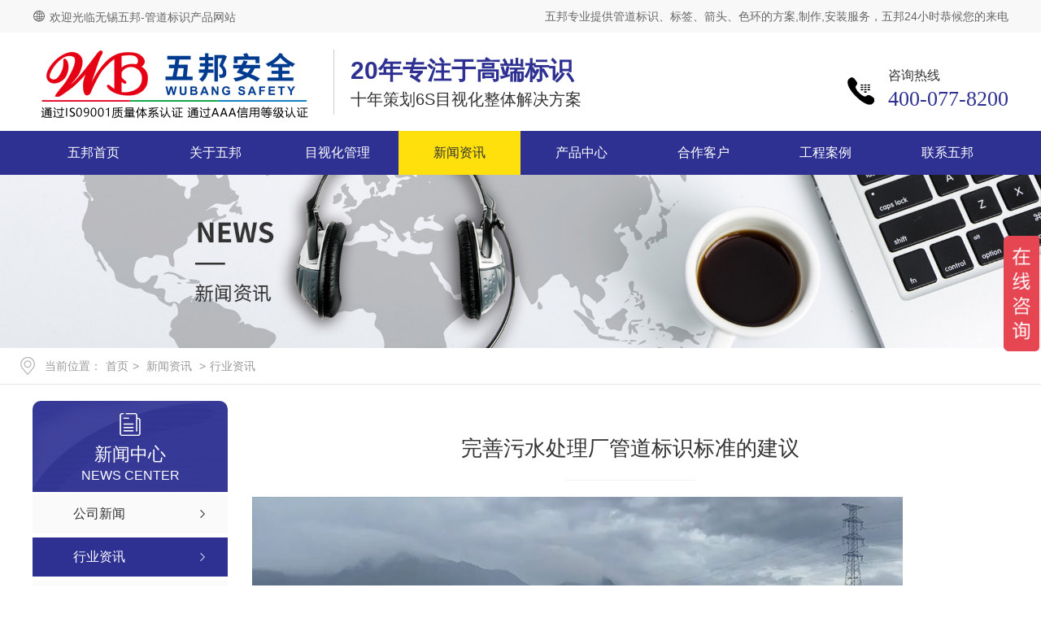

--- FILE ---
content_type: text/html; charset=UTF-8
request_url: http://wxwbaq.com/news/107.html
body_size: 9379
content:
<!DOCTYPE html>
<html lang="zh-cn">
<head>
<meta charset="utf-8">
<meta http-equiv="X-UA-Compatible" content="IE=edge,chrome=1">
<title>完善污水处理厂管道标识标准的建议- 新闻资讯 - 无锡五邦管道标识</title>
<meta name="keywords" content="完善污水">
<meta name="description" content="污水处理厂管道标识的重要性日益凸显，我国现行标准 CJ/T 158-2002 存在不足，需补充完善。文章在分析国内外相关标准的基础上，提出应结合技术发展需要，细化管道分类，合理选取管道识别色，细化规定管道识别符号，同时定期修订标准，以适应行业发展。">
<link rel="stylesheet" href="/static/layui2.9.10/css/layui.css">
<link rel="stylesheet" href="/static/css/style.css">
<script charset="UTF-8" id="LA_COLLECT" src="//sdk.51.la/js-sdk-pro.min.js"></script>
<script>LA.init({id:"3Ijg9uN9EjhcIST0",ck:"3Ijg9uN9EjhcIST0"})</script>
<script>
var _hmt = _hmt || [];
(function() {
  var hm = document.createElement("script");
  hm.src = "https://hm.baidu.com/hm.js?c8a0530ded16e72d381fe4ca73c30160";
  var s = document.getElementsByTagName("script")[0]; 
  s.parentNode.insertBefore(hm, s);
})();
</script>
</head>

<body>
<div class="toper">
	<div class="wrap">
		<p class="layui-left"><i class="layui-icon layui-icon-website"></i>欢迎光临无锡五邦-管道标识产品网站</p>
		<p class="layui-right">五邦专业提供管道标识、标签、箭头、色环的方案,制作,安装服务，五邦24小时恭候您的来电</p>
	</div>
</div>
<div class="header wrap">
	<div class="logo layui-left">
		<a href="/" title="无锡五邦">无锡五邦</a>
	</div>
	<div class="slogan layui-left">
		<h2>20年专注于高端标识</h2>
		<p>十年策划6S目视化整体解决方案</p>
	</div>
	<dl class="tel layui-right">
		<dt>咨询热线</dt>
		<dd>400-077-8200</dd>
	</dl>
</div>
<div class="naver" id="naver">
	<ul class="wrap">
		<li><a href="/">五邦首页</a></li>
		<li><a href="/about/aboutus.html">关于五邦</a></li>
		<li><a href="/about/visual.html">目视化管理</a></li>
		<li><a href="/news/" class="this">新闻资讯</a></li>
		<li><a href="/products/">产品中心</a></li>
		<li><a href="/about/partner.html">合作客户</a></li>
		<li><a href="/case/">工程案例</a></li>
		<li><a href="/about/contact.html">联系五邦</a></li>
	</ul>
</div><div class="page-banner"><img src="/static/images/banner-news2.jpg"></div>
<div class="page-local">
	<div class="wrap">
		当前位置：<a href="/" title="五邦首页">首页</a>&gt; <a href="/news/" title="新闻资讯">新闻资讯</a>
		&gt;<a href="/news/list-2.html" title="行业资讯">行业资讯</a>	</div>
</div>
<div class="news-box wrap">
		<div class="news-side">
		<div class="side-top">
			<div class="text">
				<h3>新闻中心</h3>
				<p>NEWS CENTER</p>
			</div>
		</div>
		<div class="side-type">
			<ul><li><a href="/news/list-1.html">公司新闻</a></li><li class="this"><a href="/news/list-2.html">行业资讯</a></li><li><a href="/news/list-3.html">常见问题</a></li></ul>		</div>
		<div class="side-suggest">
			<h3><i class="layui-icon layui-icon-app"></i>热门推荐</h3>
			<ul>
								<li>
					<a href="/news/159.html">
						<img src="/upload/images/2024/08/07/66b2dbca24c6f.jpg">
						<p>UV打印技术助力客户解决不锈钢孔盖LOGO喷印难题</p>
					</a>
				</li>
								<li>
					<a href="/news/158.html">
						<img src="/upload/images/2024/07/25/66a1add7ec539.jpg">
						<p>中石化中原油田原安全总监杜永军莅临五邦公司考察指导：共筑安全防线，推动企业新发展</p>
					</a>
				</li>
								<li>
					<a href="/news/154.html">
						<img src="/upload/images/2024/07/22/669dbd4e9704b.jpg">
						<p>热烈欢迎新加坡SSB公司云飞总一行莅临五邦指导!</p>
					</a>
				</li>
							</ul>
		</div>
	</div>	<div class="news-list">
		<div class="about-box">
			<h1>完善污水处理厂管道标识标准的建议</h1>
			<div class="about-line"></div>
			<div class="content">
				<p><img src="/upload/images/240613/17182708491351.jpg" title="17182708491351.jpg" alt="1.jpg"/></p><p>随着社会和经济的不断发展，在污水处理厂中所利用的物料介质种类逐渐丰富，其中不乏有毒有害的危险物质，对污水处理厂安全运行操作存在潜在风险。对管道进行必要的标识，可有效提高运行安全性，减少混淆和错误操作的发生。此外，污水处理厂的标准化设计是提升污水处理厂设计、施工、建设、管理效率的有效手段之一，对管道进行统一标识有利于提高运行便利性，当管道系统出现故障，尤其是在紧急情况下，可依据管道的标识信息快速准确地查找并排除故障，从而降低管道系统日常运行及维修保养成本。<br/></p><p>我国于2002年颁布了《污水处理厂管道和设备色标》（CJ/T 158-2002），对我国城市污水处理厂工艺管道和设备涂色及安全色进行了规定，但污水处理工艺日趋复杂，污水处理厂内需要输送的介质种类也不断增加，现行污水处理厂管道及设备色标亟需更新。本文在系统分析国内外相关标准的基础上，总结归纳各标准制定的管道标识方法，为我国污水处理厂管道标识标准化建设提供参考。</p><p>1 管道标识标准</p><p>20世纪初，美国机械工程师协会（ASME）即提出通过颜色识别发电厂管道的需求，管道标识逐渐得到关注。随着各国标准化工作的开展，许多组织制定了管道标识相关标准或规范，按照发布主体的类型可分为国际标准、国家标准及行业标准。</p><p>1.1 国际标准</p><p>国际标准化组织（ISO）所发布的ISO 14726-2008，针对船舶及海洋技术领域的管道系统，规定了输送不同物质的管道识别方法。该标准不仅适用于船上或海上构筑物的管道系统，也可用于陆地建筑的管道系统。此标准得到了各国的广泛认可，应用范围较为广泛。</p><p>1.2 国家标准</p><p>中国、美国、澳大利亚、德国、日本等国家均发布了通用类管道标识的国家标准。这类标准适用范围均较广，但标准中并未对水处理领域的专用管道标识进行规定。</p><p>1.3 行业标准</p><p>我国的市政基础设施、石油化工、船舶及海洋等行业主管部门均颁布了管道标识标准，如我国国家发展和改革委员会、国家能源局、工业和信息化部分别发布了行业标准SY/T 6654-2006、SY/T 6064-2011、SH/T 3043-2014，规定了石油天然气及石油化工装置管道的标识方法。美国国防部和美国国家航空航天局分别制定了MIL-STD-01-2014和GSFC-STD-8006，对各自行业范围内的管道标识方法进行了说明。针对污水处理厂管道系统，我国住房和城乡建设部发布的行业标准CJ/T 158-2002提供了污水处理厂地面管道标识的推荐做法。</p><p>表1列出了部分管道标识相关标准及其适用范围，总体来说，国内外管道标识相关标准规范的应用领域不尽相同，不同行业标准所涉及的管道种类有所差异，各行业对于管道标识的习惯做法也不完全相同，特别是识别颜色差别较大（见表2和表3）。</p><p>2 管道标识方法</p><p>管道标识应具有简单、易懂、易识别的特性，可以快速且清晰地传递信息，从而提高安全性。国内外各行业管道标识标准（见表1）所采用的标识方法较为相似。</p><p>2.1 地面管道标识方法</p><p>地面管道标识一般均采用识别色、箭头及文字标注相结合的形式，选用不同颜色表示管道内不同种类或性质的介质，利用箭头代表管道介质内流向，通常再辅以文字注明介质名称、状态或危险性。我国污水处理厂在实际的管道标识应用中也沿用了这一通用标识形式。</p><p>（1）识别色。色彩具有高度识别性及视觉冲击力，更易引人注意，加深印象，可有效提高标识的辨识度。管道标识标准中大多采用单一颜色作为管道介质的识别色，例如GB 7231-2003、AS 1345-1995，但也有少数采用多个颜色区分不同管道介质。例如ISO 14726-2008中利用主识别色区分管道介质种类，同时利用附加色进一步进行细分；我国的行业标准NB/T 20030-2010采用3种颜色共同作为标识，其中背景色代表介质类别，识别色代表介质性质，状态色代表介质的冷热等状态。因单色易于记忆和识别，因此目前各标准中的识别色以单色为主。</p><p>（2）识别符号。识别色虽具有较高的辨识度，但单纯依靠颜色所传递的信息有限，污水处理厂中介质种类繁多，介质类型划分过多不利于记忆，有可能导致混淆及误操作概率增加。因此，各标准一般规定采用箭头和文字对识别色进行补充，进一步说明管道内介质的流向、性质和状态。箭头表示介质的流向，单向流动可用单箭头表示，双向流动可用双箭头表示；箭头颜色多为黑色或白色，从而与其他颜色形成鲜明对比，但澳大利亚国家标准中要求箭头采用识别色。文字主要用来注释介质名称或功能，可以标记名称全称或化学式，也可标记温度、压力、危险性等信息，文字颜色多为黑色或白色。不同标准中对于箭头和文字的大小及其相对位置的规定有所不同（见图1）。</p><p>（3）标识方式及标识位置。管道标识方式多为漆涂、标签贴纸和悬挂标志牌中的一种或组合。管道可整体漆涂，也可漆涂或粘贴色带，当管道涂色或粘贴色带有困难时，可悬挂标识牌。仅有部分标准规定了色带宽度，但要求各不相同，例如SH/T 3043-2014规定色带位于文字说明两端，宽度为20~30 cm，NB/T 20030-2010则要求色带宽度为21或45 cm，而GB 7231-2003和CJ/T 158-2002规定色带宽度为15 cm。</p><p>各标准规定的标识位置基本一致，主要包括管道起点、终点、接头、转弯、分支处以及阀门两侧、管道穿过视线障碍物两侧等具有潜在安全风险或易于混淆和误操作之处，但对于相邻标识的间隔距离要求差别较大。ISO 14726-2008 要求标志间距3~5 m，GB 7231-2003要求间距小于10 m即可。我国污水处理厂管道标识CJ/T 158-2002的要求更为宽泛，根据管道直径的不同，间距可为50 m、100 m或200 m。</p><p>（4）安全标志。对于输送高危险性介质的管道，部分标准要求采用增设安全标志等方法进行警示，例如对于输送危险化学品的管道，我国GB 7231-2003规定在基本识别色标识上或其附近加涂15 cm宽的黄色色环或色带，黄色两侧各涂2.5 cm宽黑色色环或色带。</p><p>2.2 地埋管道标识方法</p><p>与地面管道相比，地埋管道在管理及安全上潜在的风险更大，有必要对其进行标志和警示，但现行的污水处理厂管道标识标准仅规定了地面管道标识，未涉及地埋管道标识。此类标识方法在石油化工及天然气领域的地埋管道中较为常见，对于地埋管道，一般通过安置在管道正上方的标志桩和警示牌显示管道信息（见图2），主要目的是标识管道设施的存在，并对于管道存在和运行可能带来的潜在危险进行警示，在紧急情况下帮助确认地埋管道的准确位置。</p><p>3 污水处理厂管道标识标准存在的问题</p><p>针对污水处理厂管道标识，我国于2002年制定了行业标准CJ/T 158-2002，此外，还可参考国家标准《工业管道的基本识别色、识别符号和安全标识》（GB 7231-2003）。污水处理要求的提升及污水处理技术的发展增加了污水处理设施的多样性及管道的复杂性，无论是从使用安全性还是从操作便利性角度而言，均需进一步完善管道标识标准。</p><p>（1）管道介质种类尚不完善。CJ/T 158-2002中所涉及的管道介质种类仅包括污水、污泥、自来水、回用水、热水（蒸汽）、沼气（燃气）、空气以及氯气。随着污水处理要求的不断提高以及工艺技术的不断发展，高级氧化等化学处理技术、膜分离等物理处理技术应用逐渐增多，用于氧化的液氧和臭氧、用于膜清洗的盐酸、草酸和柠檬酸等工业原料和化学试剂的使用日趋常态化；通风及臭气输送管道布置更加广泛。现行的污水处理厂管道标识行业标准并未涵盖污水处理厂全部管道介质种类，且主要根据用途对介质进行分类，为充分考虑介质所具有的易燃、易爆、毒性和腐蚀性等的危险性，需进行补充完善。</p><p>此外，我国现行的污水处理厂管道标识行业标准仅适用于地面管道，但污水处理厂也存在大量地埋管道，应从便日常管理和应急管理角度，对地埋管道进行必要标识。</p><p>（2）管道标识色选取有待统一。我国现行管道标识标准对于污水厂内管道的识别色不尽相同，CJ/T 158-2002规定蒸汽管道识别色为海灰色、空气管道为淡酞蓝色，而GB 7231-2003规定蒸汽管道识别色为大红色、空气管道为淡灰色。</p><p>保障安全性是实施管道标识的最重要目的，识别色则是管道标识中辨识度最高部分。在ISO、中国以及美国的安全色相关标准中，均对部分颜色的象征意义进行了明确规定，红色的含义为“禁止”或消防设施，黄色为“警告”，蓝色为“指令”，绿色为“安全”。表2和表3比较了污水处理厂常用管道在国内外不同标准中的识别色规定，可以发现消防用水用气管道的识别色均采用红色，易燃气体管道存在安全风险，多采用具有“警告”意义的黄色作为其识别色，而自来水/淡水安全无害，其管道识别色多选用绿色。在管道识别色的选取上，各标准虽不尽相同，但基本都遵循了安全色的使用原则。</p><p>然而常用的4种安全色并不足以区分全部的管道介质类型，国内外不同行业不同领域的标准对管道识别色种类进行了扩充，但标识色选用具有较大差异（见表2和表3）。对于液体管道，自来水/淡水、酸、碱、易燃液体管道的识别色较为一致，自来水/淡水管道多以绿色代表，酸碱介质管道大多采用紫色标志，易燃液体管道则多采用棕色表示。除CJ/T 158-2002外，大部分标准未对污水、污泥、回用水管道的识别色进行规定，而ISO 14726-2008和NB/T 20030-2010则统一将废弃液体管道用黑色表示。对于气体管道，不同标准选用的识别色差异更显著。除易燃气体管道多采用黄色标识外，其他介质管道的识别色均不一致，例如空气管道的识别色在国际标准ISO 14726-2008中为褐红色，在我国、德国和日本的通用类管道标识标准中分别为淡灰、灰色和白色，而在我国的行业标准中则主要为灰色和蓝色。</p><p>（3）管道标识方法有待细化。管道标识应以清晰、醒目为最终目的，除识别色外，箭头、文字以及安全标志等常用以辅助传达管道信息。管道标识的其他组成部分如箭头和文字等也直接影响标识的辨识度，管道标识各组成部分间的相对位置虽对标识信息传递影响较小，但对箭头、文字大小及相对位置等细节进行明确规定，有利于增强统一性、便于实际推广使用。许多标准中对于管道方法的描述与规定不够详尽，且不同标准中的规定差异较大。我国污水处理厂管道标识标准中并未对识别符号大小及位置进行详细规定，也并未采用安全标志，应根据管道介质种类及安全性，参考其他标准综合进行考虑。</p><p>4 结论与建议</p><p>从污水处理厂安全、管理和美观角度考虑，宜对现行污水处理厂管道标识标准进行细化和升级，具体建议如下：</p><p>（1）结合技术发展需要，补充细化管道分类。根据常用介质种类合理划分管道类型，分类不宜过多。在我国污水处理厂管道标识行业标准的原有介质分类基础上，可增加酸、碱、易燃液体、消防用水、氧气、臭氧、其他易燃气体、消防用气、不易燃气体以及废弃气体（收集处理）等介质种类。</p><p>（2）参考通用标准及行业标准，合理选取管道识别色。由于介质功能不同、行业习惯差异等因素，污水处理厂管道标识难以直接引用单一行业标准，建议以国内外通用类管道标识标准作为参考，避免冲突。我国污水处理厂管道标识标准中已经对污水、污泥、自来水、回用水等常用管道的标识色进行规定，建议继续采用，并在选取新增管道的识别色时注意避免重复。对于污水处理厂内的具有危险性介质，建议选取黄色、橙色等具有警示意义的颜色作为识别色，例如，易燃液体管道可选用淡黄色，易燃气体管道可选用深黄色，酸碱管道可采用紫色，其他危险性介质管道可选用橙色。而对于具有强腐蚀性、毒性或易燃易爆性的介质（如盐酸、臭氧等）建议参考我国标准《图形符号 安全色和安全标志》（GB/T 2893-2013）增加安全标志。对于废弃气体，若需收集处理，管道可采用蓝色作为识别色，不需收集处理的废弃气体排放管道则根据输送介质选择对应识别色。此外，消防用水和用气管道识别色建议遵循惯例选用红色。</p><p>（3）参考通用标准及行业标准，细化规定管道识别符号。宜采用识别色区分管道内不同种类或性质的介质，用箭头代表管道内流向，用文字注明介质名称及状态或危险性，通过以上方式的组合形成管道标识系统。我国污水处理厂管道标识标准已经对识别色的使用方法做了详细说明，可继续沿用；建议对识别符号的使用方法进行详细规定并辅以示意图。</p><p>识别符号主要包括流向箭头、文字（介质名称及条件）以及安全标识，建议沿介质流向依次为色环、介质名称（管道名称）、介质参数、流向箭头。标识文字最小字体及箭头外形最小尺寸以能清楚观察识别符号为宜。对于室内管道，建议标识间隔不超过5 m，可根据实际需要设置，而室外管道一般输送距离较大，标识间隔可适当增大为25 m、50 m和100 m。</p><p>对地埋管道，建议参照石油化工及天然气管道标识相关标准，对厂外存在潜在安全风险的管道设置必要的标志桩或警示牌，厂内管道根据需要酌情设置警示牌。</p><p>此外，建议定期对管道标识标准进行修订，根据行业发展情况增减相应管道标识范围，以提高标准的时效性。</p><p><br/></p>			</div>
		</div>
	</div>
</div><div class="footer">
	<div class="foot-nav wrap">
		<dl>
			<dt>关于五邦<i>A</i></dt>
			<dd><a href="/about/aboutus.html">公司简介</a></dd>
			<dd><a href="/about/culture.html">企业文化</a></dd>
			<dd><a href="/about/honor.html">荣誉资质</a></dd>
			<dd><a href="/about/partner.html">合作客户</a></dd>
			<dd><a href="/about/contact.html">联系五邦</a></dd>
		</dl>
		<dl>
			<dt>产品展示<i>P</i></dt>
			<dd><a href="/products/list-1.html">工业管道标识</a></dd>
			<dd><a href="/products/list-2.html">安全标识</a></dd>
			<dd><a href="/products/list-3.html">设备标识</a></dd>
			<dd><a href="/products/list-4.html">消防安全标识</a></dd>
			<dd><a href="/products/list-5.html">交通标牌及设施</a></dd>
			<dd><a href="/products/list-6.html">视觉警示设施</a></dd>
			<dd><a href="/products/list-7.html">导向指引标识</a></dd>
		</dl>
		<dl>
			<dt>新闻资讯<i>N</i></dt>
			<dd><a href="/news/list-1.html">公司新闻</a></dd>
			<dd><a href="/news/list-2.html">行业资讯</a></dd>
			<dd><a href="/news/list-3.html">常见问题</a></dd>
		</dl>
		<dl>
			<dt>工程案例<i>C</i></dt>
			<dd><a href="/case/10.html">太仓水质净化厂</a></dd>
			<dd><a href="/case/11.html">江苏卫星新材料</a></dd>
			<dd><a href="/case/9.html">安徽中烟蚌埠新工厂</a></dd>
			<dd><a href="/case/6.html">江苏瑞兆科电子</a></dd>
			<dd><a href="/case/3.html">中化高性能纤维材料</a></dd>
			<dd><a href="/case/1.html">河北中化滏鼎化工</a></dd>
		</dl>
		<div class="code-box">
			<p>
				<img src="/static/images/wx-code.jpg">
			</p>
			<span>刘经理</span>
		</div>
	</div>
	<div class="foot-contact wrap">
		<ul>
			<li class="tel">
				<p>咨询电话：400-077-8200</p>
				<p>销售经理：13812049696</p>
			</li>
			<li class="address">
				<h4>联系地址：</h4>
				<p>江苏省无锡市新吴区中关村软件园102号</p>
			</li>
			<li class="mail">
				<h4>公司邮箱：</h4>
				<p>13812049696@163.com</p>
			</li>
			<li class="ask">
				<a href="https://affim.baidu.com/unique_626259/chat?siteId=20998815&userId=626259&siteToken=c8a0530ded16e72d381fe4ca73c30160" target="_blank">在线咨询</a>
			</li>
		</ul>
	</div>
	<div class="foot-copy">
		Copyright &copy; 无锡五邦安全设备有限公司 管道标识　版权所有&nbsp;&nbsp;<a href="/sitemap.html">网站地图</a>&nbsp;&nbsp;<a href="http://www.beian.miit.gov.cn/" target="_blank">备案号：苏ICP备2022037637号</a>
	</div>
</div>

<script src="/static/layui2.9.10/layui.js"></script>
<script src="/static/js/common.js"></script>
</body>
</html>

--- FILE ---
content_type: text/css
request_url: http://wxwbaq.com/static/css/style.css
body_size: 6550
content:
@charset "utf-8";
/*定义新型浏览器特性*/
::-webkit-scrollbar {
    width: 8px;
    height: 8px;
    background-color: #F5F5F5;
}

::-webkit-scrollbar-track {
    border-radius: 10px;
    background-color: #E2E2E2;
}

::-webkit-scrollbar-thumb {
    border-radius: 10px;
    -webkit-box-shadow: inset 0 0 6px rgba(0, 0, 0, .3);
    box-shadow: inset 0 0 6px rgba(0, 0, 0, .3);
    background-color: #555;
}
body{
    font: 14px / 1.231 'Microsoft YaHei', arial, helvetica, clean, sans-serif;
    color: #333;
    margin: 0;
    line-height: 1.425;
    background-color: #fff;
}
a{
    color:#333;
    text-decoration: none;
}
a:hover{
    color:#c40000;
    text-decoration: none;
}
i,em{font-style:normal;}

.wrap{
    width: 1200px;
    margin: 0 auto;
    clear: both;
}
.clear{
    clear: both;
}
.wrap:after,
.clear:after{
    content: '';
    display: block;
    clear: both;
}
input::-webkit-outer-spin-button,input::-webkit-inner-spin-button {
    -webkit-appearance: none;
}
input[type="number"]{
    -moz-appearance: textfield;
}
.layui-left{float: left;}
.layui-right{float: right;}
.layui-center{
    text-align: center;
}

/*toper*/
.toper{
    height: 40px;
    line-height: 40px;
    background-color: #F8F8F8;
    color: #666;
    font-size: 14px;
}
.toper i{
    margin-right: 5px;
}
.header{
    height: 80px;
    padding: 20px 0;
}
.header .logo{
    width: 350px;
    height: 88px;
    background: url(../images/logo.png) no-repeat left center;
}
.header .logo a{
    display: block;
    height: 88px;
    text-indent: -9999px;
}
.header .slogan{
    margin-left: 20px;
    border-left: 1px solid #CCCCCC;
    font-size: 20px;
    padding: 5px 0 5px 20px;
    height: 70px;

}
.header .slogan h2{
    color: #2e3192;
}
.header .tel{
    background: url(../images/tel.png) no-repeat left center;
    padding-left: 50px;
}
.header .tel{
    margin-top: 20px;
}
.header .tel dt{
    padding-top: 4px;
    font-size: 16px;
    font-weight: normal;
    font-stretch: normal;
    line-height: 16px;
    letter-spacing: 0px;
    color: #333333;
    margin-bottom: 8px;
}
.header .tel dd{
    font-family: Impact;
    font-size: 26px;
    font-weight: normal;
    font-stretch: normal;
    line-height: 26px;
    letter-spacing: 0px;
    color: #2e3192;
    padding-bottom: 8px;
}

/*naver*/
.naver{
    height: 54px;
    background-color: #2e3192;
}
.naver > ul > li{
    float: left;
    width: 12.5%;
}
.naver > ul > li > a{
    display: block;
    height: 54px;
    line-height: 54px;
    font-size: 16px;
    color: #fff;
    text-align: center;
}
.naver > ul > li > a:hover,
.naver > ul > li > a.this{
    background-color: #ffe00c;
    color: #333;
    text-decoration: none;
}

/*index-about*/
.index-about{
    background-color: #F8F8F8;
    padding: 40px 0;
}
.index-about .about-text{
    background: url(../images/index-about-bg.png) right 28px no-repeat;
    padding-right: 520px;
    padding-bottom: 40px;
}
.index-about .about-text h3{
    font-size: 22px;
    line-height: 1;
}
.index-about .about-text h3 i{
    font-size: 28px;
    margin-right: 5px;
}
.index-about .about-text p{
    display: -webkit-box;
    -webkit-box-orient: vertical;
    -webkit-line-clamp: 3;
    overflow: hidden;
    line-height: 30px;
    height: 90px;
    color: #523b3b;
    margin-top: 15px;
}
.index-about .about-text a{
    font-family: Arial;
    display: inline-block;
    margin-top: 10px;
    line-height: 32px;
    position: relative;
    border-bottom: 1px #dedede solid;
    padding: 0;
}
.customers{
    background-color: #ffffff;
    box-shadow: 0px 8px 7px 0px rgba(0, 0, 0, 0.05);
    border-radius: 20px;
    padding: 20px;
}
.customers .customers-title{
    text-align: center;
}
.customers .customers-title h2{
    font-size: 30px;
    font-weight: bold;
    font-stretch: normal;
    line-height: 30px;
    letter-spacing: 0px;
    color: #333333;
    padding-bottom: 30px;
    background: url(../images/tops.png) no-repeat center;
    background-position-y: 45px;
}
.customers .customers-title p{
    font-family: Arial;
    font-size: 14px;
    font-weight: normal;
    font-stretch: normal;
    line-height: 14px;
    letter-spacing: 0px;
    color: #999999;
    margin-bottom: 20px;
    line-height: 1.5;
}
.customers ul li img{
    width: 100%;
    height: 113px;
    border: 1px solid #ccc;
}
.customers ul li p{
    text-align: center;
    padding-top: 8px;
}

/*layui-carousel*/
.layui-carousel-item{
    background-repeat: no-repeat;
    background-position: center center;
}
.layui-carousel-item.item-1{
    background-image: url(../images/banner01.jpg);
}
.layui-carousel-item.item-2{
    background-image: url(../images/banner02.jpg);
}
.layui-carousel-item.item-3{
    background-image: url(../images/banner03.jpg);
}
.layui-carousel-item a{
    display: block;
    height: 460px;
}

/*index-ban*/
.index-ban{
    height: 240px;
    background: url(../images/baan.jpg) no-repeat center;
}
.index-ban .layui-left .p1{
    font-size: 48px;
    font-weight: bold;
    font-stretch: normal;
    line-height: 48px;
    letter-spacing: 0px;
    color: #ffffff;
    padding-top: 50px;
    padding-left: 85px;
    margin-bottom: 52px;
}
.index-ban .layui-left .p2{
    font-size: 24px;
    font-weight: normal;
    font-stretch: normal;
    line-height: 24px;
    letter-spacing: 0px;
    color: #333333;
    padding-left: 65px;
}
.index-ban .layui-right p{
    margin-top: 62px;
    margin-bottom: 46px;
    font-size: 14px;
    font-weight: normal;
    font-stretch: normal;
    line-height: 33x;
    letter-spacing: 0px;
    color: #ffffff;
    padding-left: 50px;
    background: url(../images/btel.png) no-repeat center;
    background-position-x: 0px;
}
.index-ban .layui-right p span{
    font-family: Impact;
    font-size: 24px;
    font-weight: normal;
    font-stretch: normal;
    line-height: 33px;
    letter-spacing: 0px;
    color: #ffe00c;
}
.index-ban .layui-right a{
    width: 140px;
    height: 40px;
    font-size: 14px;
    line-height: 40px;
    color: #333333;
    margin: 0 auto;
    display: block;
    text-align: center;
    border: 2px solid #ffe00c;
    background-color: #ffe00c;
}
.index-ban .layui-right a:hover{
    background-color: #2F318D;
    border-color:#ffe00c ;
    color: #FFF;
}

/*index-case*/
.index-case{
    padding-top: 35px;
}
.index-case .case-title{
    text-align: center;
}
.index-case .case-title h2{
    font-size: 30px;
    line-height: 30px;
    color: #333333;
    padding-bottom: 30px;
    background: url(../images/tops.png) no-repeat center;
    background-position-y: 45px;
}
.index-case .case-title p{
    font-size: 14px;
    line-height: 14px;
    color: #999999;
}
.index-case .case-more{
    text-align: center;
    padding: 0 0 40px;
}
.index-case .case-more a{
    width: 180px;
    height: 42px;
    line-height: 42px;
    display: block;
    text-align: center;
    border: none;
    background-color: #2e3192;
    border: 2px solid #2e3192;
    margin: 0 auto;
    font-size: 16px;
    color: #ffffff;
}
.index-case .case-more a:hover{
    color: #2e3192;
    background-color: #fff;
    text-decoration: none;
}

/*products*/
.products{
    margin-top: 20px;
}
.products .pro-type{
    width: 240px;
}
.products .pro-type .top{
    height: 120px;
    background-color: #2e3192;
    border-radius: 5px 5px 0 0;
}
.products .pro-type .top .text{
    margin-left: 48px;
    border-left: #fff 3px solid;
    padding-left: 15px;
    float: left;
    margin-top: 30px;
}
.products .pro-type .top .text h4{
    font-size: 30px;
    font-weight: normal;
    font-stretch: normal;
    line-height: 36px;
    letter-spacing: 0px;
    color: #ffffff;
}
.products .pro-type .top .text p{
    font-family: Arial;
    font-size: 14px;
    font-weight: normal;
    font-stretch: normal;
    line-height: 14px;
    letter-spacing: 0px;
    color: #ffffff;
    opacity: 0.8;
    margin-top: 10px;
}
.products .pro-type > ul{
    padding: 20px;
    background-color: #f7f7f7;
}
.products .pro-type > ul > li{
    margin-bottom: 10px;
}
.products .pro-type > ul > li > p{
    width: 200px;
    height: 40px;
    background-color: #eeeeee;
    border-radius: 4px;
    border: solid 1px #cccccc;
    vertical-align: middle;
    -webkit-transform: perspective(1px) translateZ(0);
    transform: perspective(1px) translateZ(0);
    box-shadow: 0 0 1px rgba(0, 0, 0, 0);
    position: relative;
    -webkit-transition-property: color;
    transition-property: color;
    -webkit-transition-duration: 0.5s;
    transition-duration: 0.5s;
    overflow: hidden;
    background: #2e3192;
}
.products .pro-type a:hover{
    text-decoration: none;
}
.products .pro-type > ul > li > p > a{
    font-size: 16px;
    line-height: 40px;
    color: #333333;
    display: block;
    transition: 0.5s;
    padding-left: 34px;
    background: url(../images/pro1.png) no-repeat center;
    background-position-x: 14px;
    color: #fff;
}
.products .pro-type > ul > li > ul{
    padding: 0 10px 0 20px;
}
.products .pro-type > ul > li > ul > li{
    border-bottom: #fff 1px solid;
    height: 35px;
}
.products .pro-type > ul > li > ul > li > a{
    font-size: 14px;
    font-weight: normal;
    font-stretch: normal;
    line-height: 35px;
    letter-spacing: 0px;
    color: #444;
    display: block;
    background-position-x: 16px;
    text-indent: 14px;
    border-radius: 6px;
}
.products .pro-type > ul > li > ul > li > a:hover{
    background-color: #2e3192;
    color: #fff;
}
.products .pro-type .bottom{
    height: 200px;
    background: url(../images/pro-type-bottom.png) no-repeat center;
    background-color: #f7f7f7;
    background-position-y: 47px;
}
.products .pro-type .bottom a{
    border: solid 2px #cccccc;
    display: block;
    text-align: center;
    width: 100px;
    height: 34px;
    background-color: #ffe00c;
    border-radius: 17px;
    font-size: 14px;
    line-height: 34px;
    color: #333333;
    float: right;
    margin-right: 10px;
}
.products .pro-type .bottom a:hover{
    background-color: #2F318D;
    color: #FFF;   
    border: solid 2px #ffe00c;
}
.products .pro-list{
    width: 930px;
}
.products .pro-list .pro-show{
    box-shadow: 0px 8px 7px 0px rgba(0, 0, 0, 0.2);
}
.products .pro-list .pro-show a{
    display: block;
    border: 1px solid #dedede;
}
.products .pro-list .pro-show a:hover{
    border: 1px solid #2e3192;
}
.products .pro-list .pro-show a img{
    width: 100%;
    height: 200px;
}
.products .pro-list .pro-show a p{
    text-align: center;
    height: 50px;
    line-height: 50px;
    background-color: #F8F8F8;
    font-size: 14px;
    overflow: hidden;
    text-overflow: ellipsis;
    white-space: nowrap;
}
.products .pro-list .pro-show a:hover p{
    background-color: #2e3192;
    color: #fff;
    font-size: 18px;
    font-weight: bold;
}
.pro-list-empty{
    padding: 100px 0;
    font-size: 28px;
    text-align: center;
    color: #666;
    border-radius: 20px;
    border: 1px solid #efefef;
    margin-top: 20px;
}
.pro-list-empty i{
    display: block;
    font-size: 88px;
    margin-bottom: 30px;
}

/*index-news*/
.index-news{
    background-color: #F8F8F8;
    padding: 20px 0;
}
.index-news .news-list{
    background-color: #fff;
    padding: 20px 20px 0 20px;
    height: 500px;
}
.index-news .news-list.layui-left{
    width: 700px;
}
.index-news .news-list.layui-right{
    width: 400px;
}
.index-news .news-title{
    border-left: 3px solid #2e3192;
    margin-bottom: 15px;
}
.index-news .news-title h2{
    font-size: 16px;
    font-weight: bold;
    padding-left: 10px;
}
.index-news .news-title a{
    color: #666;
}
.index-news .new-hit .hit-img{
    width: 260px;
    height: 150px;
    float: left;
}
.index-news .new-hit .hit-img img{
    width: 100%;
    height: 150px;
}
.index-news .new-hit .hit-about{
    width: 400px;
    float: right;
}
.index-news .list-box ul li{
    clear: both;
    height: 45px;
    line-height: 45px;
    border-bottom: 1px dashed #F8F8F8;
}
.index-news .list-box ul li:after{
    content: '';
    display: block;
    clear: both;
}
.index-news .list-box ul li a{
    display: block;
    overflow: hidden;
    text-overflow: ellipsis;
    white-space: nowrap;
}
.index-news .list-box ul li span{
    float: right;
}

/*index-advantage*/
.index-advantage{
    height: 500px;
    background: url(../images/gy.jpg) center bottom no-repeat;
}
.index-advantage .advantage-bt{
    text-align: center;
    padding-top: 60px;
    margin-bottom: 30px;
}
.index-advantage .advantage-bt h2{
    font-size: 30px;
    font-weight: bold;
    font-stretch: normal;
    line-height: 30px;
    letter-spacing: 0px;
    color: #333333;
    padding-bottom: 35px;
    background: url(../images/tops.png) no-repeat center;
    background-position-y: 45px;
}
.index-advantage .advantage-bt p{
    font-family: Arial;
    font-size: 14px;
    font-weight: normal;
    font-stretch: normal;
    line-height: 14px;
    letter-spacing: 0px;
    color: #999999;
    margin-bottom: 40px;
    line-height: 1.5;
}
.index-advantage .advantage-item dt i{
    display: block;
    font-size: 66px;
}
.index-advantage .advantage-item dt h3{
    font-size: 18px;
    padding: 25px 0;
}
.index-advantage .advantage-item dl{
    float: left;
    width: 20%;
    text-align: center;
    box-sizing: border-box;
    padding: 0 15px;
}

/*index-problem*/
.index-problem .ptitle{
    margin-top: 40px;
    border-bottom: #ccc 1px solid;
    padding-bottom: 10px;
    margin-bottom: 15px;
}
.index-problem .ptitle h2{
    float: left;
    font-size: 20px;
    font-weight: bold;
    font-stretch: normal;
    letter-spacing: 1px;
    color: #2e3192;
}
.index-problem .ptitle h2 span{
    font-family: Arial;
    font-size: 14px;
    font-weight: normal;
    letter-spacing: 0px;
    color: #999999;
}
.index-problem .ptitle a{
    float: right;
    font-family: Arial;
    transition: 0.5s;
    font-size: 14px;
    font-weight: normal;
    line-height: 30px;
    font-stretch: normal;
    letter-spacing: 0px;
    color: #666666;
}
.index-problem .problem-item h3{
    padding-left: 30px;
    display: block;
    overflow: hidden;
    text-overflow: ellipsis;
    white-space: nowrap;
    font-size: 16px;
    letter-spacing: 0px;
    color: #444444;
    line-height: 60px;
    background: url(../images/problem-q.png) no-repeat left center;
}
.index-problem .problem-item p{
    font-size: 14px;
    padding-left: 30px;
    background: url(../images/problem-a.png) no-repeat left 0px;
    letter-spacing: 0px;
    color: #666666;
    height: 90px;
    line-height: 30px;
    display: -webkit-box;
    -webkit-box-orient: vertical;
    -webkit-line-clamp: 3;
    overflow: hidden;
}

/*footer*/
.foot-key{
    background-color: #2F318D;
    height: 65px;
    line-height: 65px;
    font-size: 16px;
    color: #fff;
}
.foot-key a{
    color: #fff;
    padding: 0 8px;
}
.foot-key a:hover{
    color: #FAE14D;
}
.footer{
    background: url(../images/footerbg.jpg) center 0 no-repeat;
    font-size: 14px;
    position: relative;
    color: #abb8ca;
}
.foot-nav{
    padding-top: 46px;
    height: 270px;
}
.foot-nav > dl{
    float: left;
    padding-top: 6px;
    width: 250px;
    padding-left: 68px;
    position: relative;
    box-sizing: border-box;
}
.foot-nav > dl > dt{
    line-height: 50px;
    font-size: 18px;
    height: 50px;
    color: #ffffff;
}
.foot-nav > dl > dt > i{
    display: block;
    position: absolute;
    left: 0;
    top: 6px;
    width: 50px;
    height: 50px;
    border: solid 2px rgba(255, 255, 255, 0.3);
    border-radius: 100%;
    line-height: 46px;
    text-align: center;
    font-size: 32px;
    font-family: 'Times New Roman', Times, serif;
    font-weight: bold;
}
.foot-nav > dl > dd{
    height: 28px;
    line-height: 38px;
}
.foot-nav > dl > dd > a{
    font-size: 14px;
    color: #abb8ca;
}
.foot-nav .code-box{
    float: right;
}
.foot-nav .code-box p{
    width: 127px;
    height: 127px;    
    background: url(../images/ewmbg.png) center center no-repeat;
    padding: 6px;
    box-sizing: border-box;
}
.foot-nav .code-box img{
    display: block;
    width: 115px;
    height: 115px;    
}
.foot-nav .code-box span{
    display: block;
    font-size: 14px;
    color: #abb8ca;
    text-align: center;
}
.foot-contact{
    border-top: 1px solid rgba(255, 255, 255, 0.2);
    height: 120px;
}
.foot-contact ul{
    width: 100%;
    float: left;
    display: flex;
    justify-content: space-between;
    padding-top: 36px;
}
.foot-contact ul li{
    color: #ffffff;
    padding-left: 44px;
}
.foot-contact ul li.tel{
    background: url(../images/lxico1.png) 0 center no-repeat;
}
.foot-contact ul li.address{
    background: url(../images/lxico2.png) 0 center no-repeat;
}
.foot-contact ul li.mail{
    background: url(../images/lxico3.png) 0 center no-repeat;
}
.foot-contact ul li.ask{
    padding-left: 0;
}
.foot-contact ul li.ask a{
    display: block;
    width: 170px;
    height: 52px;
    line-height: 52px;
    background-image: linear-gradient(0deg, #0054b4 0%, #12c371 100%);
    color: #fff;
    font-size: 18px;
    text-align: center;
    -webkit-transition: all 0.5s ease-out;
    transition: all 0.5s ease-out;
    box-sizing: border-box;
}
.foot-contact ul li.ask a:hover{
    background-image: none;
    border: 3px solid #fff;
    line-height: 46px;
}
.foot-copy{
    background-color: #010711;
    line-height: 34px;
    padding: 17px 0;
    position: relative;
    z-index: 2;
    font-size: 15px;
    text-align: center;
    color: #abb8ca;
}
.foot-copy a{
    color: #abb8ca;
}

/*page-banner*/
.page-banner{
    width: 100%;
}
.page-banner img{
    width: 100%;
    display: block;
    height: 100%;
}

/*page-local*/
.page-local{
    border-bottom: 1px solid #e6e6e6;
    color: #999;
    font-size: 14px;
    color: #999;
}
.page-local .wrap{
    background: url(../images/locationIco.png) no-repeat left center;
    padding-left: 30px;
    height: 44px;
    line-height: 44px; 
}
.page-local a{
    color: #999;
    padding: 0 5px;
}
.page-local a:hover{
    color: #2e3192;
    font-size: 16px;
    text-decoration: none;
}

/*about*/
.about-memu{
    width: 100%;
    height: 150px;
    background: url(../images/about-memu-bg.jpg) no-repeat center;
    color: #999;
    line-height: 44px;
}
.about-memu .wrap{
    padding: 20px 0;
}
.about-memu h2{
    width: 150px;
    font-size: 24px;
    color: #333;
    padding-left: 50px;
    background: url(../images/contactIco.png) no-repeat left center;
    float: left;
    font-weight: normal;
}
.about-memu ul{
    float: left;
    margin-top: 10px;
}
.about-memu ul li{
    float: left; 
    transition: all .3s linear;
    margin-right: 20px;
}
.about-memu ul li a{
    display: block;
    width: 120px;
    height: 30px;
    line-height: 30px;
    text-align: center;
    border-radius: 5px;
    font-size: 15px;
    background: #fff;
    border: 1px solid #f2f2f2;
}
.about-memu ul li a.this,
.about-memu ul li a:hover{
    background-color: #2e3192;
    color: #fff;
    text-decoration: none;
}
.about-box h1{
    text-align: center;
    font-size: 26px;
    font-weight: normal;
    padding-top: 40px;
}
.about-line{
    width: 160px;
    height: 1px;
    background: #f2f2f2;
    margin: 20px auto;
}
.about-box .content{
    line-height: 1.8;
    font-size: 16px;
    color: #666666;
}
.about-box .content > p{
    margin-bottom: 15px;
}
.about-box .content img{
    max-width: 100%;
}
.about-box .content img.left-img{
    float: left;
    margin: 0 30px 20px 0;
}
.about-box .content img.right-img{
    float: right;
    margin: 0 0 20px 30px;
}
.about-box .content h2{
    text-align: center;
    font-size: 26px;
    font-weight: normal;
    margin-bottom: 15px;
}
.about-box .content h3{
    font-size: 22px;
    margin-bottom: 5px;
    font-weight: normal;
    padding-top: 25px;
    color: #2e3192;
}
.about-box .content ol.list{
    padding-left: 3em;
}
.about-box .content ol.list li{
    list-style: decimal;
    margin-bottom: 10px;
    padding-left: 10px;
}
.about-box .content p.explain{
    font-size: 20px;
    text-indent: 0;
    padding-top: 20px;
}
.about-box .content-line{
    padding: 50px 0;
    background: url(../images/content-line.png) no-repeat center;
}
.about-box .content ul.ul-col{
    padding-left: 2em;
}
.about-box .content ul.ul-col li{
    float: left;
}
.about-box .content ul.ul-col-2 li{
    width: 50%;
}
.about-box .content ul.ul-col-3 li{
    width: 33.33333333%;
}
.about-box .content ul.ul-col-4 li{
    width: 25%;
}
.about-box .content ul.ul-col-5 li{
    width: 20%;
}
.about-box .content iframe{
    width: 900px;
    height: 500px;
    margin: 0 auto;
}

/*news-box*/
.news-box{
    margin-top: 20px;
}
.news-box .news-side{
    width: 240px;
    float: left;
}
.news-box .news-side .side-top{
    background: url(../images/news-side-top.png) no-repeat center;
    background-color: #2e3192;
    height: 112px;
    border-radius: 10px 10px 0 0;
    margin-bottom: 3px;
}
.news-box .news-side .side-top .text{
    background: url(../images/newsdda.png) no-repeat center 15px;
    padding-top: 50px;
    text-align: center;
    color: #fff;
}
.news-box .news-side .side-top .text h3{
    font-size: 22px;
    font-weight: normal;
}
.news-box .news-side .side-top .text p{
    font-size: 16px;
}
.news-box .news-side .side-type ul li,
.news-box .news-side .side-type ul li a{
    display: block;
    height: 48px;
    line-height: 48px;
}
.news-box .news-side .side-type ul li{
    padding-left: 50px;
    background: #fafafa;
    margin-bottom: 5px;
}
.news-box .news-side .side-type ul li a{
    font-size: 16px;
    background-image: url(../images/newsIco1.png);
    background-repeat: no-repeat;
    background-position: 85% center;
}
.news-box .news-side .side-type ul li.this{
    background-color: #2e3192;
}
.news-box .news-side .side-type ul li.this a{
    color: #fff;
    background-image: url(../images/newsIco2.png);
}
.news-box .news-side .side-type ul li a:hover{
    text-decoration: none;
}
.news-box .news-side .side-suggest{
    background: #fafafa;
    padding-top: 10px;
}
.news-box .news-side .side-suggest h3{
    font-weight: normal;
    font-size: 22px;
    height: 30px;
    line-height: 30px;
    text-align: center;
}
.news-box .news-side .side-suggest h3 i{
    font-size: 24px;
    margin-right: 5px;
}
.news-box .news-side .side-suggest ul{
    padding: 15px;
}
.news-box .news-side .side-suggest ul li{
    border-bottom: 1px solid #e6e6e6;
    margin-bottom: 10px;
}
.news-box .news-side .side-suggest ul li:last-child{
    border-bottom: none;
    margin-bottom: 0;
}
.news-box .news-side .side-suggest ul li a{
    display: block;
}
.news-box .news-side .side-suggest ul li a img{
    width: 100%;
    display: block;
}
.news-box .news-side .side-suggest ul li a p{
    text-align: center;
    height: 40px;
    line-height: 40px;
    overflow: hidden;
    white-space: nowrap; 
    text-overflow: ellipsis;
}
.news-box .news-list{
    width: 930px;
    float: right;
}
.news-box .news-list .news-item{
    padding: 20px 10px;
    overflow: hidden;
    box-shadow: 0 -5px 12px rgba(0, 0, 0, .03);
    margin-bottom: 30px;
}
.news-box .news-list .news-item .news-img a{
    display: block;
    border: 1px solid #f2f2f2;
}
.news-box .news-list .news-item .news-img img{
    width: 100%;
    height: 150px;
}
.news-box .news-list .news-item .news-content h2{
    font-weight: normal;
    height: 30px;
    line-height: 30px;
    overflow: hidden;
    white-space: nowrap; 
    text-overflow: ellipsis;
    margin-bottom: 10px;
}
.news-box .news-list .news-item .news-content > p{
    display: -webkit-box;
    -webkit-box-orient: vertical;
    -webkit-line-clamp: 3;
    overflow: hidden;
    line-height: 25px;
    height: 75px;
    color: #999;
    margin-bottom: 10px;
}
.news-box .news-list .news-item .news-content > time{
    color: #999;
    background: url(../images/time-icon.png) no-repeat left center;
    padding-left: 15px;
}

/*contact-box*/
.contact-box{
    background-color: #0563ab;
    padding: 6px 6px 0 6px;
}
.contact-box .contact-text{
    width: 750px;
    background-color: #fff;
    height: 450px;
    padding: 50px;
    box-sizing: border-box;
}
.contact-box .contact-text h2{
    font-size: 28px;
    font-weight: normal;
}
.contact-box .contact-text ul{
    border-top: 1px solid #f2f2f2;
    padding-top: 20px;
    margin-top: 20px;
}
.contact-box .contact-text ul li{
    height: 45px;
    line-height: 2;
    font-size: 18px;
    color: #666;
}
.contact-box .contact-message{
    width: 430px;
    color: #fff;
    padding-top: 20px;
}
.contact-box .contact-message h2{
    font-size: 28px;
    font-weight: normal;
    text-align: center;
}
.contact-box .contact-message p{
    text-align: center;
}
.contact-box .layui-form{
    padding: 30px 20px 0 20px;
}
.contact-box .layui-form-pane .layui-form-label{
    color: #666;
}
.about-box .map-nav{
    border: 18px solid #f4f4f4;
    padding: 22px;
    background-color: #fff;
    height: 600px;
}
.about-box .map-nav #container {
    overflow: hidden;
    width: 100%;
    height: 100%;
    margin: 0;
}

/*mapsContent*/
#mapsContent{
    padding: 0 15px;
}
#mapsContent h4{
    font-size: 20px;
    font-weight: normal;
    margin-bottom: 10px;
    color: #000;
}
#mapsContent img{
    width: 110px;
    height: 110px;
    float: right;
    position: relative;
    top: -30px;
}
#mapsContent .text{
    float: left;
    width: 330px;
}
#mapsContent .text p{
    text-indent: 0;
}

/*pages*/
.pages {
    clear: both;
    padding: 50px 20px;
    text-align: center;
}
.pages a,
.pages strong {
    padding: 10px 14px;
    border-radius: 2px;
    background: #FFFFFF;
    margin: 0px 2px;
    border: 1px solid #e5e5e5;
}

.pages strong,
.pages a:hover {
    background-color: #2e3192;
    color: #FFFFFF;
    border-color: #2e3192;
    text-decoration: none;
}

.page-show{
    width: 930px;
    float: right;
}
.page-show h1{
    text-align: center;
    font-size: 26px;
    font-weight: normal;
    border-bottom: 1px solid #f2f2f2;
    padding: 10px 10px;
    margin-bottom: 20px;
}
.page-show .content{
    line-height: 1.75;
    font-size: 15px;
    color: #666666;
}
.page-show .content > p{
    margin-bottom: 10px;
}`
.page-show .content img{
    max-width: 100%;
}
.page-show .content h3{
    font-size: 22px;
    margin-bottom: 10px;
    font-weight: normal;
    color: #2e3192;
}
.page-show .content table.layui-table > thead > tr > th{
    background-color: #16baaa;
    color: #fff;
}
.page-show .content iframe{
    width: 900px;
    height: 500px;
    margin: 0 auto;
}

/*case-list*/
.case-list{
    padding: 15px 0 30px 0;
}
.case-item{
    padding-top: 40px;
}
.case-item .case-item-box{
    box-shadow: 0 0 5px rgba(0, 0, 0, .1);
    cursor: pointer;
    border-radius: 10px;
    overflow: hidden;
}
.case-item .case-img img{
    width: 100%;
    height: 250px;
    border-radius: 10px 10px 0 0;
}
.case-item .case-txt{
    padding: 10px 20px 20px 20px;
}
.case-item .case-txt h3{
    font-weight: normal;
    font-size: 22px;
    height: 50px;
    line-height: 50px;
    overflow: hidden;
    text-overflow: ellipsis;
    white-space: nowrap;
}
.case-item .case-txt p{
    display: -webkit-box;
    -webkit-box-orient: vertical;
    -webkit-line-clamp: 4;
    overflow: hidden;
    line-height: 25px;
    height: 100px;

}

/*honor-list*/
ul.honor-list > li{
    padding: 20px;
    margin-bottom: 20px;
    cursor: pointer;
}
ul.honor-list > li > img{
    width: 100%;
    margin-bottom: 10px;
}
ul.honor-list > li > p{
    text-align: center;
    height: 40px;
    line-height: 40px;
/*    background-color: #f0f0f0;*/
    border-top: 1px solid #f0f0f0;
    border-bottom: 1px solid #f0f0f0;
}
ul.honor-list > li:hover > p{
    border-color: #2e3192;
}

/*pro-info*/
.pro-info{
    margin-bottom: 20px;
}
.pro-info .pro-img{
    float: left;
    width: 300px;
    border:1px solid #2e3192;
    padding: 3px;
    border-radius: 5px;
}
.pro-info .pro-img img{
    width: 100%;
}
.pro-info .pro-text{
    float: right;
    width: 600px;
}
.pro-info .pro-text h1.pro-title{
    text-align: left;
    padding: 0 0 15px 0;
}
.pro-info .pro-text .pro-desc{
    font-size: 15px;
    line-height: 1.8;
    margin-bottom: 20px;
}
.pro-info .pro-text .pro-bot{
    border-top: 1px solid #ececec;
    padding-top: 20px;
    font-size: 16px;
}
.pro-info .pro-text .pro-bot strong{
    font-family: Impact;
    font-size: 26px;
    font-weight: normal;
    font-stretch: normal;
    line-height: 26px;
    letter-spacing: 0px;
    color: #2e3192;
    padding-bottom: 8px;
}
.pro-info .pro-text .pro-bot a{
    border: solid 2px #cccccc;
    display: block;
    text-align: center;
    width: 150px;
    height: 34px;
    background-color: #ffe00c;
    border-radius: 17px;
    font-size: 14px;
    line-height: 34px;
    color: #333333;
    float: right;
    position: relative;
    top: -5px;
}
.pro-info .pro-text .pro-bot a:hover{
    background-color: #2F318D;
    color: #FFF;   
    border: solid 2px #ffe00c;
    text-decoration: none;
}
.pro-con-bt{
    border-bottom: 1px #ccc solid;
    background: #f1f1f1;
    margin-bottom: 20px;
}
.pro-con-bt > h3{
    display: block;
    width: 160px;
    text-align: center;
    color: #fff;
    font-size: 18px;
    height: 40px;
    line-height: 40px;
    background-color: #2e3192;
    font-weight: normal;
}
.pro-content p{
    margin: 0;
}
.pro-content img{
    width: 100%;
}

/*case-box*/
.case-box{
    padding-top: 40px;
}
.case-box .pro-info .pro-img{
    width: 400px;
}
.case-box .pro-info .pro-text{
    width: 750px;
}

/*sitemap*/
.sitemap{
    padding-top: 30px;
}
.sitemap h2{
    font-size: 30px;
    padding: 30px 0;
    text-align: center;
}
.sitemap > ul > li{
    border-bottom: 1px solid #ececec;
    padding: 30px;
    font-size: 20px;
}
.sitemap > ul > li > ul{
    padding-left: 30px;
    padding-top: 15px;
    clear: both;
}
.sitemap > ul > li > ul:after{
    content: '';
    display: block;
    clear: both;
}
.sitemap > ul > li > ul > li{
    font-size: 16px;
    line-height: 40px;
    float: left;
    width: 20%;
}

/*fixedNav*/
.fixedNav {
    position: fixed;
    top: 0px;
    left: 0px;
    width: 100%;
    z-index: 100000;
    box-shadow: 0px 10px 12px rgba(0, 0, 0, .1);
}

--- FILE ---
content_type: application/javascript
request_url: http://wxwbaq.com/static/js/common.js
body_size: 248
content:
layui.use(function(){
	var $ = layui.$;
    $(window).scroll(function() {
        if ($(this).scrollTop() > 160) {
            $('#naver').addClass('fixedNav');
        } else {
            $('#naver').removeClass('fixedNav');
        }
    });
});